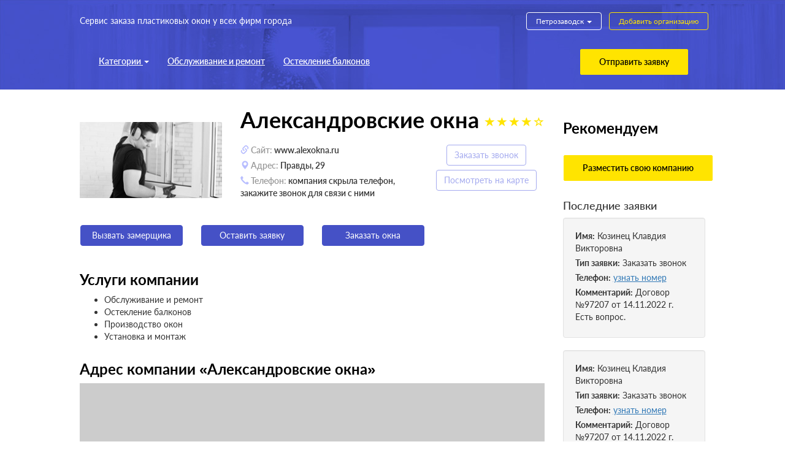

--- FILE ---
content_type: text/html; charset=utf-8
request_url: http://petrozavodsk.firma-plast.ru/firm/5938/
body_size: 36613
content:
<!DOCTYPE html>
<html>
	<head>
		<meta http-equiv="Content-Type" content="text/html; charset=utf-8"/>	
		<meta charset="utf-8">
		<meta name="viewport" content="width=device-width,initial-scale=1,user-scalable=no">
		<title>Александровские окна в Петрозаводске (пластиковые окна) - цены, акции, адрес - официальный сайт</title>
		<meta name="description" content="Компания Александровские окна в Петрозаводске (пластиковые окна) - официальный сайт компании по адресу  Правды, 29 , предлагает низкие цены, акции. Отзывы о компании Александровские окна."><meta name="keywords" content="">
		<link href="/templates/default/css/bootstrap.min.css" rel="stylesheet">
		<link href="/templates/default/fonts/lato/lato.css" rel="stylesheet">
		<link href="/templates/default/css/custom.css" rel="stylesheet">
		<link rel="icon" href="/favicon.png" type="image/x-icon">
		<link rel="shortcut icon" href="/favicon.png" type="image/x-icon"> 
		<link rel="StyleSheet" href="/templates/default/assets/fotorama-4.6.4/fotorama.css" type="text/css">
<link rel="StyleSheet" href="/components/catalog/templates/default/css/firm.css" type="text/css">

	</head>
	<body>
		<header>
			<div class="container">
									<div class="row" style="margin-top: 20px;">
						<div class="col-md-6">
							<div style="margin-top:4px;margin-bottom:4px;">
								<a style="color:#fff;" href="/">Сервис заказа пластиковых окон у всех фирм города</a>
							</div>
						</div>
						<div class="col-md-6 text-right">
							<div class="row">
	<div class="col-md-12">
<ul class="nav nav-pills nav-pills-header navbar-right">
			<li role="presentation" class="dropdown"> 
			<a class="dropdown-toggle" data-toggle="dropdown" href="#" role="button" aria-haspopup="true" aria-expanded="false"> Петрозаводск <span class="caret"></span> </a> 
			<ul class="dropdown-menu">
				<div class="row header-cities-list">
					<div class="col-md-3">
													<li><a  href="http://abakan.firma-plast.ru/">Абакан</a></li> 
																				<li><a  href="http://almetevsk.firma-plast.ru/">Альметьевск</a></li> 
																				<li><a  href="http://anapa.firma-plast.ru/">Анапа</a></li> 
																				<li><a  href="http://angarsk.firma-plast.ru/">Ангарск</a></li> 
																				<li><a  href="http://armavir.firma-plast.ru/">Армавир</a></li> 
																				<li><a  href="http://arkhangelsk.firma-plast.ru/">Архангельск</a></li> 
																				<li><a  href="http://astrakhan.firma-plast.ru/">Астрахань</a></li> 
																				<li><a  href="http://balakovo.firma-plast.ru/">Балаково</a></li> 
																				<li><a  href="http://barnaul.firma-plast.ru/">Барнаул</a></li> 
																				<li><a  href="http://belgorod.firma-plast.ru/">Белгород</a></li> 
																				<li><a  href="http://biysk.firma-plast.ru/">Бийск</a></li> 
																				<li><a  href="http://blagoveshensk.firma-plast.ru/">Благовещенск</a></li> 
																				<li><a  href="http://bratsk.firma-plast.ru/">Братск</a></li> 
																				<li><a  href="http://bryansk.firma-plast.ru/">Брянск</a></li> 
																				<li><a  href="http://vnovgorod.firma-plast.ru/">Великий Новгород</a></li> 
																				<li><a  href="http://vladivostok.firma-plast.ru/">Владивосток</a></li> 
																				<li><a  href="http://vladikavkaz.firma-plast.ru/">Владикавказ</a></li> 
																				<li><a  href="http://vladimir.firma-plast.ru/">Владимир</a></li> 
																				<li><a  href="http://volgograd.firma-plast.ru/">Волгоград</a></li> 
																				<li><a  href="http://volgodonsk.firma-plast.ru/">Волгодонск</a></li> 
																				<li><a  href="http://volzhsky.firma-plast.ru/">Волжский</a></li> 
																				<li><a  href="http://vologda.firma-plast.ru/">Вологда</a></li> 
																				<li><a  href="http://vrn.firma-plast.ru/">Воронеж</a></li> 
																				<li><a  href="http://gelendzhik.firma-plast.ru/">Геленджик</a></li> 
																				<li><a  href="http://gornoaltaisk.firma-plast.ru/">Горно-Алтайск</a></li> 
																				<li><a  href="http://grozny.firma-plast.ru/">Грозный</a></li> 
																				<li><a  href="http://dzerzhinsk.firma-plast.ru/">Дзержинск</a></li> 
																				<li><a  href="http://ekat.firma-plast.ru/">Екатеринбург</a></li> 
															</div><div class="col-md-3">
																				<li><a  href="http://zlatoust.firma-plast.ru/">Златоуст</a></li> 
																				<li><a  href="http://ivanovo.firma-plast.ru/">Иваново</a></li> 
																				<li><a  href="http://izh.firma-plast.ru/">Ижевск</a></li> 
																				<li><a  href="http://irk.firma-plast.ru/">Иркутск</a></li> 
																				<li><a  href="http://iola.firma-plast.ru/">Йошкар-Ола</a></li> 
																				<li><a  href="http://kazan.firma-plast.ru/">Казань</a></li> 
																				<li><a  href="http://kalinin.firma-plast.ru/">Калининград</a></li> 
																				<li><a  href="http://kaluga.firma-plast.ru/">Калуга</a></li> 
																				<li><a  href="http://kamensk.firma-plast.ru/">Каменск-Уральский</a></li> 
																				<li><a  href="http://kemerovo.firma-plast.ru/">Кемерово</a></li> 
																				<li><a  href="http://kirov.firma-plast.ru/">Киров</a></li> 
																				<li><a  href="http://kostroma.firma-plast.ru/">Кострома</a></li> 
																				<li><a  href="http://krasnodar.firma-plast.ru/">Краснодар</a></li> 
																				<li><a  href="http://krasnoyarsk.firma-plast.ru/">Красноярск</a></li> 
																				<li><a  href="http://kurgan.firma-plast.ru/">Курган</a></li> 
																				<li><a  href="http://kursk.firma-plast.ru/">Курск</a></li> 
																				<li><a  href="http://lipetsk.firma-plast.ru/">Липецк</a></li> 
																				<li><a  href="http://magnitogorsk.firma-plast.ru/">Магнитогорск</a></li> 
																				<li><a  href="http://mahachkala.firma-plast.ru/">Махачкала</a></li> 
																				<li><a  href="http://firma-plast.ru/">Москва</a></li> 
																				<li><a  href="http://murmansk.firma-plast.ru/">Мурманск</a></li> 
																				<li><a  href="http://chelny.firma-plast.ru/">Набережные Челны</a></li> 
																				<li><a  href="http://nalchik.firma-plast.ru/">Нальчик</a></li> 
																				<li><a  href="http://nahodka.firma-plast.ru/">Находка</a></li> 
																				<li><a  href="http://nvartovsk.firma-plast.ru/">Нижневартовск</a></li> 
																				<li><a  href="http://nizhnekamsk.firma-plast.ru/">Нижнекамск</a></li> 
																				<li><a  href="http://nnov.firma-plast.ru/">Нижний Новгород</a></li> 
																				<li><a  href="http://ntagil.firma-plast.ru/">Нижний Тагил</a></li> 
															</div><div class="col-md-3">
																				<li><a  href="http://nvkz.firma-plast.ru/">Новокузнецк</a></li> 
																				<li><a  href="http://novorossiysk.firma-plast.ru/">Новороссийск</a></li> 
																				<li><a  href="http://novosib.firma-plast.ru/">Новосибирск</a></li> 
																				<li><a  href="http://novocherkassk.firma-plast.ru/">Новочеркасск</a></li> 
																				<li><a  href="http://norilsk.firma-plast.ru/">Норильск</a></li> 
																				<li><a  href="http://omsk.firma-plast.ru/">Омск</a></li> 
																				<li><a  href="http://orenburg.firma-plast.ru/">Оренбург</a></li> 
																				<li><a  href="http://orel.firma-plast.ru/">Орёл</a></li> 
																				<li><a  href="http://orsk.firma-plast.ru/">Орск</a></li> 
																				<li><a  href="http://penza.firma-plast.ru/">Пенза</a></li> 
																				<li><a  href="http://perm.firma-plast.ru/">Пермь</a></li> 
																				<li><a class="current_city" href="http://petrozavodsk.firma-plast.ru/">Петрозаводск</a></li> 
																				<li><a  href="http://petropavlovskkamchatskiy.firma-plast.ru/">Петропавловск-Камчатский</a></li> 
																				<li><a  href="http://prokopievsk.firma-plast.ru/">Прокопьевск</a></li> 
																				<li><a  href="http://pskov.firma-plast.ru/">Псков</a></li> 
																				<li><a  href="http://rostov.firma-plast.ru/">Ростов-на-Дону</a></li> 
																				<li><a  href="http://rybinsk.firma-plast.ru/">Рыбинск</a></li> 
																				<li><a  href="http://ryazan.firma-plast.ru/">Рязань</a></li> 
																				<li><a  href="http://salavat.firma-plast.ru/">Салават</a></li> 
																				<li><a  href="http://samara.firma-plast.ru/">Самара</a></li> 
																				<li><a  href="http://spb.firma-plast.ru/">Санкт-Петербург</a></li> 
																				<li><a  href="http://saransk.firma-plast.ru/">Саранск</a></li> 
																				<li><a  href="http://saratov.firma-plast.ru/">Саратов</a></li> 
																				<li><a  href="http://sevastopol.firma-plast.ru/">Севастополь</a></li> 
																				<li><a  href="http://severodvinsk.firma-plast.ru/">Северодвинск</a></li> 
																				<li><a  href="http://simferopol.firma-plast.ru/">Симферополь</a></li> 
																				<li><a  href="http://smolensk.firma-plast.ru/">Смоленск</a></li> 
																				<li><a  href="http://sochi.firma-plast.ru/">Сочи</a></li> 
															</div><div class="col-md-3">
																				<li><a  href="http://stavropol.firma-plast.ru/">Ставрополь</a></li> 
																				<li><a  href="http://oskol.firma-plast.ru/">Старый Оскол</a></li> 
																				<li><a  href="http://sterlitamak.firma-plast.ru/">Стерлитамак</a></li> 
																				<li><a  href="http://surgut.firma-plast.ru/">Сургут</a></li> 
																				<li><a  href="http://syzran.firma-plast.ru/">Сызрань</a></li> 
																				<li><a  href="http://taganrog.firma-plast.ru/">Таганрог</a></li> 
																				<li><a  href="http://tambov.firma-plast.ru/">Тамбов</a></li> 
																				<li><a  href="http://tver.firma-plast.ru/">Тверь</a></li> 
																				<li><a  href="http://tolyatti.firma-plast.ru/">Тольятти</a></li> 
																				<li><a  href="http://tomsk.firma-plast.ru/">Томск</a></li> 
																				<li><a  href="http://tula.firma-plast.ru/">Тула</a></li> 
																				<li><a  href="http://tyumen.firma-plast.ru/">Тюмень</a></li> 
																				<li><a  href="http://uude.firma-plast.ru/">Улан-Удэ</a></li> 
																				<li><a  href="http://ulyanovsk.firma-plast.ru/">Ульяновск</a></li> 
																				<li><a  href="http://ussuriisk.firma-plast.ru/">Уссурийск</a></li> 
																				<li><a  href="http://ufa.firma-plast.ru/">Уфа</a></li> 
																				<li><a  href="http://khabarovsk.firma-plast.ru/">Хабаровск</a></li> 
																				<li><a  href="http://cheboksary.firma-plast.ru/">Чебоксары</a></li> 
																				<li><a  href="http://chel.firma-plast.ru/">Челябинск</a></li> 
																				<li><a  href="http://cherepovets.firma-plast.ru/">Череповец</a></li> 
																				<li><a  href="http://chita.firma-plast.ru/">Чита</a></li> 
																				<li><a  href="http://shahty.firma-plast.ru/">Шахты</a></li> 
																				<li><a  href="http://electrostal.firma-plast.ru/">Электросталь</a></li> 
																				<li><a  href="http://engels.firma-plast.ru/">Энгельс</a></li> 
																				<li><a  href="http://yuzhnosakh.firma-plast.ru/">Южно-Сахалинск</a></li> 
																				<li><a  href="http://yakutsk.firma-plast.ru/">Якутск</a></li> 
																				<li><a  href="http://yar.firma-plast.ru/">Ярославль</a></li> 
																		</div>
				</div>
			</ul> 
		</li>
		<li role="presentation"><a class="yellow" href="/b2b/">Добавить организацию</a></li>
</ul>
	</div>
</div>

						</div>
					</div>
					<div class="row" style="margin-top:20px;">
						<div class="col-md-9">
							<nav class="navbar navbar-fp" role="navigation">				
	<div class="navbar-header">
		<button type="button" class="navbar-toggle collapsed" data-toggle="collapse" data-target="#menu-collapse1" aria-expanded="false">
		<span class="sr-only">Toggle navigation</span>
		<span class="icon-bar"></span>
		<span class="icon-bar"></span>
		<span class="icon-bar"></span>
		</button>
	</div>
	<div class="collapse navbar-collapse" id="menu-collapse1">
		<ul class="nav navbar-nav">
			<li class="dropdown active">
				<a href="#" class="dropdown-toggle" data-toggle="dropdown" role="button" aria-haspopup="true" aria-expanded="false">Категории <span class="caret"></span></a>
				<ul class="dropdown-menu">
																		<li><a href="/groups/aljuminievye-okna/">Алюминиевые окна</a></li>
													<li><a href="/groups/bezramnoe-osteklenie/">Безрамное остекление</a></li>
													<li><a href="/groups/besplatnyj-zamer/">Бесплатный замер</a></li>
													<li><a href="/groups/dekorirovanie-okon/">Декорирование окон</a></li>
													<li><a href="/groups/derevyannye-okna/">Деревянные окна</a></li>
													<li><a href="/groups/mansardnye-okna/">Мансардные окна</a></li>
													<li><a href="/groups/proizvodstvo-okon/">Производство окон</a></li>
													<li><a href="/groups/ustanovka-i-montazh/">Установка и монтаж</a></li>
													<li><a href="/groups/fasadnoe-osteklenie/">Фасадное остекление</a></li>
													<li><a href="/groups/cvetnye-okna/">Цветные окна</a></li>
															</ul>
			</li>
												<li><a href="/groups/obsluzhivanie-i-remont/">Обслуживание и ремонт</a></li>
									<li><a href="/groups/osteklenie-balkonov/">Остекление балконов</a></li>
										
													
		</ul>
	</div>
</nav>
						</div>
						<div class="col-md-3 text-center">
							<div style="margin-top:5px;margin-bottom:5px;">
								<a class="btn btn-yellow btn-bigger" data-toggle="modal" data-target="#req_modal" href="#">Отправить заявку</a>
								
							</div>
						</div>
					</div>
								
			</div>
		</header>
				<div class="modal fade" id="req_modal" tabindex="-1" role="dialog" aria-labelledby="req_modal_label">
	<div class="modal-dialog" role="document">
		<div class="modal-content">
			<div class="modal-header">
				<button type="button" class="close" data-dismiss="modal" aria-label="Close"><span aria-hidden="true">&times;</span></button>
				<div class="h4 modal-title" id="req_modal_label">Заказать удобно и просто</div>
			</div>
			<div class="modal-body">
				
				<form id="req_form">
					<div class="form-body">
						<div class="form-group">
							<label>Материал:</label>
							<div class="help-in">
								<select name="req_material" id="req_material" class="form-control">
									<option value="0">Выберите тип материала</option>
									<option value="1">Дерево</option>
									<option value="2">Пластик</option>
								</select>
							</div>
						</div>
						<div class="form-group">
							<label>Монтаж:</label>
							<div class="help-in">
								<select name="req_cut" id="req_cut" class="form-control">
									<option value="0">Выберите вариант</option>
									<option value="1">Да</option>
									<option value="2">Нет</option>
								</select>
							</div>
						</div>
						<div class="form-group">
							<label>Дополнительно:</label>
							<div class="row">
								<div class="col-md-6 help-in">
									<div><input name="req_type1" id="req_type1" type="checkbox" /> Москитная сетка</div>
									<div><input name="req_type2" id="req_type2" type="checkbox" /> Подоконники</div>
									<div><input name="req_type3" id="req_type3" type="checkbox" /> Откосы</div>
								</div>
								<div class="col-md-6 help-in">
									<div><input name="req_type4" id="req_type4" type="checkbox" /> Водоотлив</div>
									<div><input name="req_type5" id="req_type5" type="checkbox" /> Остекление балкона</div>
								</div>
							</div>
						</div>
						<div class="form-group">
							<label>Номер телефона:</label>
							<div class="help-in">
								<input name="req_phone" id="req_phone" type="text" class="form-control masked-phone" />
							</div>
						</div>
						<div class="form-group">
							<div class="help-in text-center">
								<a id="send_req_form" class="btn btn-yellow btn-bigger" href="#">Отправить заявку</a>
								<input type="hidden" name="type" value="req" />
							</div>
						</div>
					</div>
				</form>
				
			</div>
		</div>
	</div>
</div>
		
		<div class="container main-container">
			<!-- Yandex.RTB R-A-251716-5 -->
			<!--<div id="yandex_rtb_R-A-251716-5"></div>-->
			<script type="text/javascript">
			    (function(w, d, n, s, t) {
			        w[n] = w[n] || [];
			        w[n].push(function() {
			            Ya.Context.AdvManager.render({
			                blockId: "R-A-251716-5",
			                renderTo: "yandex_rtb_R-A-251716-5",
			                async: true
			            });
			        });
			        t = d.getElementsByTagName("script")[0];
			        s = d.createElement("script");
			        s.type = "text/javascript";
			        s.src = "//an.yandex.ru/system/context.js";
			        s.async = true;
			        t.parentNode.insertBefore(s, t);
			    })(this, this.document, "yandexContextAsyncCallbacks");
			</script>
<div class="row">
	<div class="col-md-9">
		<div class="firm-head">
			<div class="row">
				<div class="col-md-4 text-center">
					<div class="firm-img" style="background: url(/templates/default/img/test_img2.jpg) 50% 50% no-repeat;background-size:contain;"></div>
				</div>
				<div class="col-md-8">
					<div class="title-block">
						<h1>Александровские окна</h1>
						
						<div class="firm-rating">
																								<span class="glyphicon glyphicon-star"></span>
																																<span class="glyphicon glyphicon-star"></span>
																																<span class="glyphicon glyphicon-star"></span>
																																<span class="glyphicon glyphicon-star"></span>
																																<span class="glyphicon glyphicon-star-empty"></span>
																					</div>
					</div>
					<div class="row">
						<div class="col-md-7">
							<div class="firm-contacts" itemscope="" itemtype="http://schema.org/LocalBusiness">
								<span itemprop="name" class="hidden">Александровские окна</span>
																	<div class="line"><span class="glyphicon glyphicon-link"></span> <span class="sttl">Сайт:</span> www.alexokna.ru</div>
																									<div class="line" itemprop="address" itemscope="" itemtype="http://schema.org/PostalAddress">
										<span class="glyphicon glyphicon-map-marker"></span> <span class="sttl">Адрес:</span> <span itemprop="streetAddress"> Правды, 29 </span>
										<span itemprop="addressLocality" class="hidden">Россия, Петрозаводск</span>
										<span itemprop="telephone" class="hidden">7 (8142) 53−34−34, 7 (8142) 63−45−33</span>
									</div>
								
																	<div class="line">
										<span class="glyphicon glyphicon-earphone"></span> 
										<span class="sttl">Телефон: </span> компания скрыла телефон, закажите звонок для связи с ними


									</div>
								
								<span class="hidden" itemprop="aggregateRating" itemscope itemtype="http://schema.org/AggregateRating">
									<span itemprop="ratingValue">4.3</span>
									
								</span>
							</div>
						</div>
						<div class="col-md-5 text-center">
							<div class="btn-line"><a data-type="4" class="btn btn-info2 btn-info2-empty btn-freq" href="#">Заказать звонок</a></div>

							<div class="btn-line"><a class="btn btn-info2 btn-info2-empty" href="#firm_map">Посмотреть на карте</a></div>
						</div>
					</div>
					
				</div>
			</div>
		</div>
		<div class="row">
			<div class="col-md-3 text-center"><a data-type="1" class="btn btn-info btn-block btn-freq" href="#">Вызвать замерщика</a></div>
			<div class="col-md-3 text-center"><a data-type="2" class="btn btn-info btn-block btn-freq" href="#">Оставить заявку</a></div>
			<div class="col-md-3 text-center"><a data-type="3" class="btn btn-info btn-block btn-freq" href="#">Заказать окна</a></div>
			
				
			
		</div>
		
		 
		<div class="row" style="margin: 10px; 0;">
			<div class="col-md-9">
				


			</div>
		</div>
		 

		<div class="row">
		<div class="col-md-9">
							<div class="h3">Услуги компании</div>
	<div>
		<ul>
							<li>Обслуживание и ремонт</li>
							<li>Остекление балконов</li>
							<li>Производство окон</li>
							<li>Установка и монтаж</li>
					</ul>
	</div>

			
		</div>
 
			
		</div>	
		

		

		

		
		
		
 
		
		<div class="h3">Адрес компании «Александровские окна»</div>
		<div style="width:100%;height:300px;background:#ccc;" id="firm_map"></div>
		<input type="hidden" id="cur_catalog_coords" value="61.773382,34.393447" />

		
		<div style="margin-top:40px;">		<p><a class="btn btn-info2 btn-info2-empty" data-toggle="modal" data-target="#efirm_modal" href="#">Изменить данные компании</a> <a class="btn btn-yellow btn-info2-empty" href="/b2b/?tab=2" target="_blank">Разместить в блоке рекомендуем</a></p>
		</div>
				
		<div class="h3">Другие компании</div>
	<div class="row">
			
		<div class="col-md-4">
			<a class="catalog_item" href="/firm/5960/">
		<div class="img" style="background: url(/files/cfiles/1/5960/7b0a2e9b5bbe57a8df2c934b58b89d6a.png) 50% 50% no-repeat;background-size:contain;"></div>
	<div class="title">Студия стекла</div>
	<div class="stitle">Находится</div>
	<div class="line"> Первомайский проспект, 51 </div>
	<div class="stitle">Номер телефона</div>
	<div>посмотреть</div>
</a>
		</div>		
			
		<div class="col-md-4">
			<a class="catalog_item" href="/firm/5967/">
		<div class="img" style="background: url(/templates/default/img/test_img2.jpg) 50% 50% no-repeat;background-size:contain;"></div>
	<div class="title">Оконный континент</div>
	<div class="stitle">Находится</div>
	<div class="line"> Кирова, 38а </div>
	<div class="stitle">Номер телефона</div>
	<div>посмотреть</div>
</a>
		</div>		
			
		<div class="col-md-4">
			<a class="catalog_item" href="/firm/5957/">
		<div class="img" style="background: url(/templates/default/img/test_img2.jpg) 50% 50% no-repeat;background-size:contain;"></div>
	<div class="title">Окна ФМ</div>
	<div class="stitle">Находится</div>
	<div class="line"> Лесной проспект, 51 </div>
	<div class="stitle">Номер телефона</div>
	<div>посмотреть</div>
</a>
		</div>		
		</div>

	</div>
	<div class="col-md-3">
		<div class="h3">Рекомендуем</div>
<div style="padding:20px 0;">
	<a class="btn btn-yellow btn-bigger" href="/b2b/?tab=2">Разместить свою компанию</a>
</div>
			<div class="h4">Последние заявки</div>
			<div class="well req_item">
			<div class="line"><span class="title">Имя:</span> Козинец  Клавдия  Викторовна</div>
			<div class="line"><span class="title">Тип заявки:</span> Заказать звонок</div>
			<div class="line"><span class="title">Телефон:</span> <a data-toggle="modal" data-target="#wrp_modal" href="#">узнать номер</a></div>
							<div class="line"><span class="title">Комментарий:</span> Договор  №97207 от 14.11.2022 г.
Есть вопрос.</div>
					</div>
			<div class="well req_item">
			<div class="line"><span class="title">Имя:</span> Козинец  Клавдия  Викторовна</div>
			<div class="line"><span class="title">Тип заявки:</span> Заказать звонок</div>
			<div class="line"><span class="title">Телефон:</span> <a data-toggle="modal" data-target="#wrp_modal" href="#">узнать номер</a></div>
							<div class="line"><span class="title">Комментарий:</span> Договор  №97207 от 14.11.2022 г.
Есть вопрос.</div>
					</div>
			<div class="well req_item">
			<div class="line"><span class="title">Имя:</span> Татьяна</div>
			<div class="line"><span class="title">Тип заявки:</span> Вызвать замерщика</div>
			<div class="line"><span class="title">Телефон:</span> <a data-toggle="modal" data-target="#wrp_modal" href="#">узнать номер</a></div>
							<div class="line"><span class="title">Комментарий:</span> Требуется замена окна</div>
					</div>
		<div class="modal fade" id="wrp_modal" tabindex="-1" role="dialog" aria-labelledby="wrp_modal_label">
		<div class="modal-dialog" role="document">
			<div class="modal-content">
				<div class="modal-header">
					<button type="button" class="close" data-dismiss="modal" aria-label="Close"><span aria-hidden="true">&times;</span></button>
					<div class="modal-title h4" id="wrp_modal_label">Узнать номер телефона заявки</div>
				</div>
				<div class="modal-body">
					<p>Чтобы узнать номер телефона заявки, пожалуйста, заполните форму ниже:</p>
					<form id="wrp_form" class="form-horizontal">
						<div class="form-body">
							<div class="form-group">
								<label class="col-md-3 control-label">Ваше имя</label>
								<div class="col-md-9 help-in">
									<input type="text" class="form-control" name="wrp_fio" id="wrp_fio" value="" />
								</div>
							</div>
							<div class="form-group">
								<label class="col-md-3 control-label">Ваш телефон</label>
								<div class="col-md-9 help-in">
									<input type="text" class="form-control masked-phone" name="wrp_phone" id="wrp_phone" value="" />
								</div>
							</div>
							<div class="form-group">
								<div class="col-md-offset-3 col-md-9 help-in">
									<button class="btn btn-yellow" id="send_wrp" type="button">Отправить</button>
									<input type="hidden" name="type" value="wrp" />
								</div>
							</div>
						</div>
					</form>
				</div>
			</div>
		</div>
	</div>


	</div>
</div>
<div class="modal fade" id="freq_modal" tabindex="-1" role="dialog" aria-labelledby="freq_modal_label">
	<div class="modal-dialog" role="document">
		<div class="modal-content">
			<div class="modal-header">
				<button type="button" class="close" data-dismiss="modal" aria-label="Close"><span aria-hidden="true">&times;</span></button>
				<h4 class="modal-title" id="freq_modal_label">Заголовок формы</h4>
			</div>
			<div class="modal-body">
				<form id="freq_form" class="form-horizontal">
					<div class="form-body">
						<div class="form-group">
							<label class="col-md-3">Имя</label>
							<div class="col-md-9 help-in">
								<input class="form-control" type="text" name="freq_fio" id="freq_fio" />
							</div>
						</div>
						<div class="form-group">
							<label class="col-md-3">Телефон</label>
							<div class="col-md-9 help-in">
								<input class="form-control masked-phone" type="text" name="freq_phone" id="freq_phone" />
							</div>
						</div>
						<div class="form-group">
							<label class="col-md-3">Комментарий</label>
							<div class="col-md-9 help-in">
								<textarea class="form-control" name="freq_text" id="freq_text" rows="6"></textarea>
							</div>
						</div>
						<div class="form-group">
							<div class="col-md-offset-3 col-md-9 help-in">
								<a id="send_freq_form" class="btn btn-yellow" href="#">Отправить заявку</a>
								<input type="hidden" name="type" value="freq" />
								<input type="hidden" id="freq_type" name="freq_type" value="0" />
								<input type="hidden" id="freq_catalog" name="freq_catalog" value="5938" />
							</div>
						</div>
					</div>
				</form>
			</div>
		</div>
	</div>
</div>
<div class="modal fade" id="efirm_modal" tabindex="-1" role="dialog" aria-labelledby="efirm_modal_label">
	<div class="modal-dialog" role="document">
		<div class="modal-content">
			<div class="modal-header">
				<button type="button" class="close" data-dismiss="modal" aria-label="Close"><span aria-hidden="true">&times;</span></button>
				<h4 class="modal-title" id="efirm_modal_label">Изменение данных компании</h4>
			</div>
			<div class="modal-body">
				<p>Пожалуйста, оставьте свои контактные данные и мы свяжемся с Вами для изменения данных</p>
				<form id="efirm_form" class="form-horizontal">
					<div class="form-body">
						<div class="form-group">
							<label class="col-md-3">Имя</label>
							<div class="col-md-9 help-in">
								<input class="form-control" type="text" name="efirm_fio" id="efirm_fio" />
							</div>
						</div>
						<div class="form-group">
							<label class="col-md-3">Телефон</label>
							<div class="col-md-9 help-in">
								<input class="form-control masked-phone" type="text" name="efirm_phone" id="efirm_phone" />
							</div>
						</div>
						<div class="form-group">
							<label class="col-md-3">Email</label>
							<div class="col-md-9 help-in">
								<input class="form-control" type="text" name="efirm_email" id="efirm_email" />
							</div>
						</div>
						<div class="form-group">
							<div class="col-md-offset-3 col-md-9 help-in">
								<a id="send_efirm_form" class="btn btn-yellow" href="#">Отправить заявку</a>
								<input type="hidden" name="type" value="efirm" />
																	<input type="hidden" name="efirm_catalog" value="5938" />
															</div>
						</div>
					</div>
				</form>
			</div>
		</div>
	</div>
</div>
			<!-- Yandex.RTB R-A-251716-2 -->
			<!--<div id="yandex_rtb_R-A-251716-2"></div>-->
			<script type="text/javascript">
			    (function(w, d, n, s, t) {
			        w[n] = w[n] || [];
			        w[n].push(function() {
			            Ya.Context.AdvManager.render({
			                blockId: "R-A-251716-2",
			                renderTo: "yandex_rtb_R-A-251716-2",
			                async: true
			            });
			        });
			        t = d.getElementsByTagName("script")[0];
			        s = d.createElement("script");
			        s.type = "text/javascript";
			        s.src = "//an.yandex.ru/system/context.js";
			        s.async = true;
			        t.parentNode.insertBefore(s, t);
			    })(this, this.document, "yandexContextAsyncCallbacks");
			</script>
		</div>
				<footer>
			<div class="container">
				<div class="row">
					<div class="col-md-3">
						<div class="title">Информация</div>
						<div><a href="/sitemap/">Карта сайта</a></div>
					</div>
					<div class="col-md-6">
							<div class="title">Услуги компании</div>
	<div style="margin-bottom:10px;" class="row">
		<div class="col-md-6">
							<div><a href="/groups/aljuminievye-okna/">Алюминиевые окна</a></div>
											<div><a href="/groups/bezramnoe-osteklenie/">Безрамное остекление</a></div>
											<div><a href="/groups/besplatnyj-zamer/">Бесплатный замер</a></div>
											<div><a href="/groups/dekorirovanie-okon/">Декорирование окон</a></div>
											<div><a href="/groups/derevyannye-okna/">Деревянные окна</a></div>
											<div><a href="/groups/mansardnye-okna/">Мансардные окна</a></div>
									</div><div class="col-md-6">
											<div><a href="/groups/obsluzhivanie-i-remont/">Обслуживание и ремонт</a></div>
											<div><a href="/groups/osteklenie-balkonov/">Остекление балконов</a></div>
											<div><a href="/groups/proizvodstvo-okon/">Производство окон</a></div>
											<div><a href="/groups/ustanovka-i-montazh/">Установка и монтаж</a></div>
											<div><a href="/groups/fasadnoe-osteklenie/">Фасадное остекление</a></div>
											<div><a href="/groups/cvetnye-okna/">Цветные окна</a></div>
									</div>
	</div>

					</div>
					<div class="col-md-3">
						<div class="line"><a class="btn btn-yellow-em" href="/b2b/">Добавить организацию</a></div>
						<div class="line"><a class="lk" href="#"><span class="glyphicon glyphicon-lock"></span> Вход для организаций</a></div>
						<div><a class="mail" href="mailto:info@firma-plast.ru">info@firma-plast.ru</a></div>
					</div>
				</div>
				<div class="row">
					<div class="col-md-3"><!-- Здесь счетчики --></div>
					<div class="col-md-9 copyright">
						<div>Copyright © «firma-plast.ru», 2011-2026</div>
						<div>Все материалы и цены, размещенные на сайте, носят справочный характер и не являются ни публичной офертой, ни рекламой.</div>
					</div>
				</div>
			</div>
		</footer>
		<script src="/templates/default/js/jquery-1.12.0.min.js"></script>
		<script src="/templates/default/js/bootstrap.min.js"></script>
		<script src="/templates/default/js/jquery.maskedinput.js"></script>
		<script src="/templates/default/js/custom.js?ver=2"></script>
		<script type="text/javascript" src="/templates/default/assets/fotorama-4.6.4/fotorama.js"></script><script type="text/javascript" src="http://api-maps.yandex.ru/2.0/?load=package.full&amp;lang=ru-RU"></script><script type="text/javascript" src="/components/catalog/templates/default/js/firm.js"></script>	
		<!-- Yandex.Metrika counter -->
<script type="text/javascript">
    (function (d, w, c) {
        (w[c] = w[c] || []).push(function() {
            try {
                w.yaCounter35658845 = new Ya.Metrika({
                    id:35658845,
                    clickmap:true,
                    trackLinks:true,
                    accurateTrackBounce:true
                });
            } catch(e) { }
        });

        var n = d.getElementsByTagName("script")[0],
            s = d.createElement("script"),
            f = function () { n.parentNode.insertBefore(s, n); };
        s.type = "text/javascript";
        s.async = true;
        s.src = "https://mc.yandex.ru/metrika/watch.js";

        if (w.opera == "[object Opera]") {
            d.addEventListener("DOMContentLoaded", f, false);
        } else { f(); }
    })(document, window, "yandex_metrika_callbacks");
</script>
<noscript><div><img src="https://mc.yandex.ru/watch/35658845" style="position:absolute; left:-9999px;" alt="" /></div></noscript>
<!-- /Yandex.Metrika counter -->
	</body>
</html>

--- FILE ---
content_type: text/css
request_url: http://petrozavodsk.firma-plast.ru/templates/default/css/custom.css
body_size: 4997
content:
body
{
	background: #fff;
	font-family: "Lato", "Helvetica Neue", Helvetica,Arial, sans-serif;
}

@media (min-width: 1200px)
{
	.container
	{
		max-width: 1050px;
	}
}

.main-container
{
	margin-top: 30px;
	margin-bottom: 30px;
}

h1
{
	font-size: 24px;
	color: #000;
	font-weight: 700;
}

@media (min-width: 768px)
{
	h1
	{
		font-size: 36px;
	}
}

.h3
{
	font-weight: 700;
	font-size: 24px;
	color: #000;
}

header
{
	background: #4551c6;
	background-image: url('../img/header.jpg');
	color: #fff;
}

header .slogan
{
	font-size: 24px;
	font-weight: 200;
	margin-top: 20px;
	margin-bottom: 20px;
}

@media (min-width: 768px)
{
	header .slogan
	{
		font-size: 44px;
		margin-top: 60px;
		margin-bottom: 60px;
	}
}

header .slogan span
{
	font-weight: 600;
	text-decoration: underline;
}

header .header-left
{
	margin: 20px 0;
}

header .header-cities-list
{
	width: auto;
	padding: 15px 30px;
}

@media (min-width: 768px)
{
	header .header-cities-list
	{
		width: 600px;
	}
}

header .header-cities-list li
{
	font-size: 13px;
}

header .header-cities-list li a.current_city
{
	font-weight: bold;
	text-decoration: underline;
}

footer
{
	background: #3e3e3e;
	color: #fff;
	padding: 30px 0;
}

footer a, footer a:hover, footer a:focus
{
	color: #fff;
}

footer .title
{
	color: #939393;
	font-size: 18px;
	margin-bottom: 20px;
}

footer .copyright
{
	color: #595858;
	font-size: 12px;
}

footer .line
{
	margin-bottom: 20px;
}

footer .lk
{
	text-decoration: underline;
	font-size: 12px;
}

footer .mail, footer .mail:hover, footer .mail:focus
{
	color: #939393;
	font-size: 18px;
}

.map
{
	background: #ccc;
	height: 400px;
}

.mtitle
{
	font-size: 24px;
	color: #000;
	font-weight: 700;
	margin: 0 0 20px 0;
}

@media (min-width: 768px)
{
	.mtitle
	{
		font-size: 36px;
	}
}

.navbar-fp .nav>li>a
{
	color: #fff;
	text-decoration: underline;
	font-weight: 600;
}

.navbar-fp .nav>li>a:hover, .navbar-fp .nav>li>a:focus
{
	color: #4551c6;
	text-decoration: none;
}

.navbar-fp .dropdown-menu>li>a
{
	color: #4551c6;
	font-weight: 600;
}

.navbar-fp .navbar-toggle
{
    border-color: #fff;
}

.navbar-fp .navbar-toggle .icon-bar {
    background-color: #fff;
}

.req_form_place
{
	padding: 20px 20px;
	background: rgba(255, 255, 255, 0.15);
}

@media (min-width: 768px)
{
	.req_form_place
	{
		padding: 20px 40px;
	}
}

.req_form_place .h3
{
	margin-top: 0;
	color: #fff;
	font-weight: 400;
	margin-bottom: 20px;
}

.btn-info, .btn-info:hover, .btn-info:focus
{
	background: #4551c6;
	border-color: #4551c6;
	color: #fff;
}
.btn-info-empty, .btn-info-empty:hover, .btn-info-empty:focus
{
	background: none;
	color: #4551c6;
}

.btn-info2, .btn-info2:hover, .btn-info2:focus
{
	background: #A5ABEF;
	border-color: #A5ABEF;
	color: #fff;
}
.btn-info2-empty, .btn-info2-empty:hover, .btn-info2-empty:focus
{
	background: none;
	color: #A5ABEF;
}

.btn-yellow
{
	background: #ffe400;
	border-color: #ffe400;
	color: #000;
}

.btn-yellow-em, .btn-yellow-em:hover, .btn-yellow-em:focus
{
	border-color: #ffe400;
	color: #ffe400;
	background: none;
}

.btn-bigger
{
    border-radius: 2px;
    padding: 10px 30px;
    font-weight: 600;
}



.nav-pills-header>li>a
{
	border: 1px solid #fff;
	color: #fff;
	padding: 5px 15px;
	font-size: 12px;
}

.nav-pills-header>li>a:hover, .nav-pills-header>li>a:focus
{
	color: #4551c6;
}

.nav-pills-header>li>a.yellow, .nav-pills-header>li>a.yellow:hover, .nav-pills-header>li>a.yellow:focus
{
	color: #ffe400;
	border: 1px solid #ffe400;
	background: none;
}

.nav-pills-header>li
{
	margin-right: 10px;
	margin-bottom: 5px;
}

.nav-pills-header .dropdown-menu>li>a
{
	color: #4551c6;
}

.catalog_item, .catalog_item:hover, .catalog_item:focus
{
	display: block;
	text-decoration: none;
	color: #000;
	margin-bottom: 30px;
	position: relative;
	border: 1px solid #80808059;
    padding: 8px;
    border-radius: 10px;
}

.catalog_item .title
{
	color: #000;
	font-weight: 600;
	margin: 10px 0;
}

.catalog_item.rc .title{
	color: #337ab7;
}

.catalog_item .stitle
{
	color: #afafaf;
}

.catalog_item .line
{
	margin-bottom: 10px;
}
.catalog_item .img
{
	width:100%;
	height:124px;
/* 	border: 1px solid #ddd; */
	border-radius: 2px;
}
.catalog_item .action{
	position: absolute;
	top: -5px;
	left: -5px;
	width: 70px;
	height: 70px;
	background: url('../img/label_action.png') 50% 50%;
	background-size: cover;
}

.recent
{
	padding:20px 0;
}
.recent1
{
	background: #f6f7fe;
}
.recent2
{
	background: #eff0fd;
}
.recent3
{
	background: #ebecff;
}


.resent .recent-in
{
	margin-bottom:20px;
}

.mp-action, .mp-action:hover, .mp-action:focus
{
	display: block;
	text-decoration: none;
	margin-bottom: 20px;
	color: #000;
}

.mp-action .title
{
	color: #337ab7;
    font-weight: 600;
    margin: 10px 0;
}

.mp-action .img
{
	width: 100%;
	height: 135px;
}

.mp-action .img-clean
{
	background: #ccc;
}


.req_item .line{
	margin: 0 0 4px 0;
}
.req_item .line .title{
	font-weight: bold;
}

.req_item .line a{
	text-decoration: underline;
}

.btn {margin: 1px;}

--- FILE ---
content_type: text/css
request_url: http://petrozavodsk.firma-plast.ru/components/catalog/templates/default/css/firm.css
body_size: 928
content:
.firm-img
{
	width:100%;
	height:170px;
/* 	border: 1px solid #ddd; */
	border-radius: 2px;
}

.firm-head
{
	margin-bottom: 20px;
}

.firm-head .title-block
{
	overflow: hidden;
}

.firm-head .title-block h1
{
	font-size: 36px;
	font-weight: 700;
	margin-top: 0;
	margin-bottom: 20px;
	float: left;
	margin-right: 10px;
}

.firm-head .firm-rating
{
	color:#ffe400;
	font-size:16px;
	padding: 13px 0;
}

.firm-head .firm-contacts .line
{
	font-size: 14px;
	font-weight: 600;
	margin-bottom: 5px;
}

.firm-head .firm-contacts .line .glyphicon
{
	color: #b8beff;
}

.firm-head .firm-contacts .line .sttl
{
	color: #979797;
}

.firm-head .btn-line
{
	margin-bottom: 5px;
}

.firm-action
{
	margin-bottom: 20px;
}

.firm-action .firm-action-title
{
	font-size: 20px;
	font-weight: 700;
	margin: 0 0 10px 0;
}

.firm-action .firm-action-img
{
	width: 100%;
	height: 135px;
}

.firm-action .firm-action-img-clean
{
	background: #ccc;
}

--- FILE ---
content_type: application/javascript
request_url: http://petrozavodsk.firma-plast.ru/templates/default/js/custom.js?ver=2
body_size: 3078
content:
function u_send_form(form_sel, url, form_success_sel, success_text, nlocation, form_reset)
{
	if (form_reset == undefined)
	{
		form_reset = true;
	}
	var sData = $(form_sel).serialize();	
	$.ajax({
		url: url,
		data: sData,
		type: "POST",
		dataType: "json",
		success: function(data) {
			if (data['success'] == 0)
			{
				$('.help-block-error').remove();
				$(form_sel+' .form-group').removeClass('has-error');
				$.each(data['errors'], function(index, value){
					$('#' + index).parents('.form-group').addClass('has-error');
					if ($('#help_block_'+index).length > 0)
					{
						$('#help_block_'+index).text(value);
					}
					else
					{
						$('#' + index).parents('.form-group').find('.help-in').append('<span id="help_block_'+index+'" class="help-block help-block-error">'+value+'</span>');
					}
				});
			}
			else
			{
				$('.help-block-error').remove();
				$(form_sel+' .form-group').removeClass('has-error');
				if (data['sendform'] != undefined)
				{
					$(form_sel).submit();
				}
				else
				if (data['location'] != undefined)
				{
					window.location.replace(data['location']);
				}
				else
				{
					if ((nlocation != undefined) && nlocation != false)
					{
						window.location.replace(nlocation);
					}
					else
					{
						if (form_reset)
						{
							$(form_sel).trigger( 'reset' );
						}
						$(form_sel).find('.alert').remove();
						$(form_sel+' '+form_success_sel).append('<div class="alert alert-success fade in"><button type="button" class="close" data-dismiss="alert" aria-hidden="true">x</button>'+success_text+'</div>');
					}
				}
			}
		}
	});
}

function nrobot_change(sel_change, sel_hid, name_hid)
{
	$(sel_change).change(function(){
		if (this.checked)
		{
			$(this).after('<input type="hidden" name="'+name_hid+'" id="'+sel_hid+'" value="1" />');			
		}
		else
		{
			$('#'+sel_hid).remove();
		}
	});
}

//получение настоящего телефона
function get_real_phone(obj)
{
	if (!$(obj).hasClass("showed"))
	{
		$.ajax({
			url: "/ajax/",
			data: {id:$(obj).data('id'), get_cat_phone:1},
			type: "POST",
			dataType: "json",
			success: function(data) {
				$(obj).addClass("showed");
				$(obj).replaceWith(data.phone);
			}
		});
	}
}

$(function(){
	
	$('.masked-phone').mask("+7 (999) 999-99-99");
	
	if ($('#req_form').length > 0)
	{
		$('body').on('click', '#send_req_form', function(){
			var success_text = 'Ваша заявка успешно отправлена! Мы свяжемся с Вами в ближайшее время.';
			u_send_form('#req_form', '/ajax/', '.form-body', success_text);
			return false;
		});
	}
	
	$('body').on('click', '#send_wrp', function(){
		var success_text = 'Спасибо! Мы перезвоним Вам в ближайшее время.';
		u_send_form('#wrp_form', '/ajax/', '.form-body', success_text);
		return false;
	});
	
	//назначаем обработчик клика на телефон
	$(document).on('click', '.show-phone', function(){
		var obj = this;
		get_real_phone(obj);
		return false;
	});
	
});

--- FILE ---
content_type: application/javascript
request_url: http://petrozavodsk.firma-plast.ru/components/catalog/templates/default/js/firm.js
body_size: 1951
content:
var myMap;

function init_detail()
{
	var coordCenter = $('#cur_catalog_coords').val().split(',');
	myMap = new ymaps.Map ("firm_map", {
		center: [coordCenter[0], coordCenter[1]],
		zoom: 14
	});
	myMap.controls.add(
		new ymaps.control.ZoomControl()
	);
	
	var cat_placemark = new ymaps.Placemark([coordCenter[0], coordCenter[1]], {});
	myMap.geoObjects.add(cat_placemark);
	
	
}
ymaps.ready(init_detail);

$(function(){
	
	if ($('.fp_fotorama').length > 0)
	{
		$('.fp_fotorama').fotorama({width: '100%', ratio: '671/373'});
	}
	
	if ($('.btn-freq').length > 0)
	{
		$('body').on('click', '.btn-freq', function(){
			var type = $(this).data('type');
			if (type == 1)
			{
				//вызов замерщика
				var type_title = 'Заявка на Вызов замерщика';
			}
			else
			if (type == 2)
			{
				//заявка
				var type_title = 'Оставить заявку';
			}
			else
			if (type == 3)
			{
				//купить окна
				var type_title = 'Заявка на покупку окон';
			}
			else
			if (type == 4)
			{
				//перезвон
				var type_title = 'Заявка на перезвон';
			}
			
			$('#freq_type').val(type);
			$('#freq_modal_label').html(type_title);
			$('#freq_modal').modal();
			return false;
		});
	}
	if ($('#freq_form').length > 0)
	{
		$('body').on('click', '#send_freq_form', function(){
			var success_text = 'Ваша заявка успешно отправлена! Мы свяжемся с Вами в ближайшее время.';
			u_send_form('#freq_form', '', '.form-body', success_text);
			return false;
		});
	}
	
	if ($('#efirm_form').length > 0)
	{
		$('body').on('click', '#send_efirm_form', function(){
			var success_text = 'Ваша заявка успешно отправлена! Мы свяжемся с Вами в ближайшее время.';
			u_send_form('#efirm_form', '', '.form-body', success_text);
			return false;
		});
	}
	
});